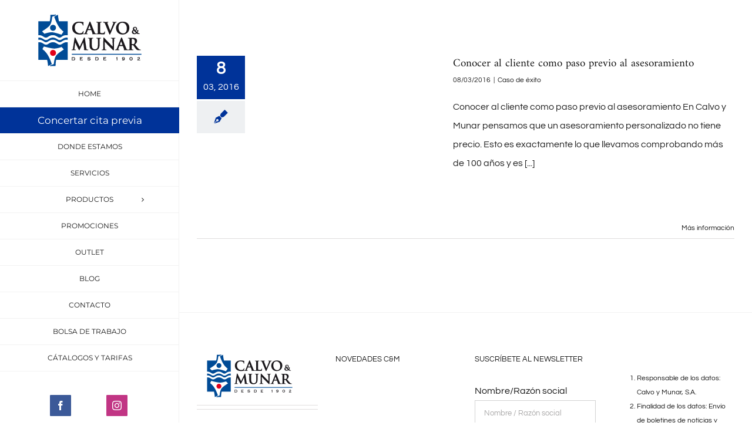

--- FILE ---
content_type: text/html; charset=UTF-8
request_url: https://www.calvoymunar.com/blog/category/caso-de-exito/
body_size: 12223
content:
<!DOCTYPE html>
<html class="avada-html-layout-wide avada-html-header-position-left avada-html-is-archive" dir="ltr" lang="es">
<head>
	<meta http-equiv="X-UA-Compatible" content="IE=edge" />
	<meta http-equiv="Content-Type" content="text/html; charset=utf-8"/>
	<meta name="viewport" content="width=device-width, initial-scale=1" />
	<title>Caso de éxito | Calvo&amp;Munar</title>
	<style>img:is([sizes="auto" i], [sizes^="auto," i]) { contain-intrinsic-size: 3000px 1500px }</style>
	
		<!-- All in One SEO 4.8.7 - aioseo.com -->
	<meta name="robots" content="noindex, max-image-preview:large" />
	<link rel="canonical" href="https://www.calvoymunar.com/blog/category/caso-de-exito/" />
	<meta name="generator" content="All in One SEO (AIOSEO) 4.8.7" />
		<script type="application/ld+json" class="aioseo-schema">
			{"@context":"https:\/\/schema.org","@graph":[{"@type":"BreadcrumbList","@id":"https:\/\/www.calvoymunar.com\/blog\/category\/caso-de-exito\/#breadcrumblist","itemListElement":[{"@type":"ListItem","@id":"https:\/\/www.calvoymunar.com#listItem","position":1,"name":"Inicio","item":"https:\/\/www.calvoymunar.com","nextItem":{"@type":"ListItem","@id":"https:\/\/www.calvoymunar.com\/blog\/category\/caso-de-exito\/#listItem","name":"Caso de \u00e9xito"}},{"@type":"ListItem","@id":"https:\/\/www.calvoymunar.com\/blog\/category\/caso-de-exito\/#listItem","position":2,"name":"Caso de \u00e9xito","previousItem":{"@type":"ListItem","@id":"https:\/\/www.calvoymunar.com#listItem","name":"Inicio"}}]},{"@type":"CollectionPage","@id":"https:\/\/www.calvoymunar.com\/blog\/category\/caso-de-exito\/#collectionpage","url":"https:\/\/www.calvoymunar.com\/blog\/category\/caso-de-exito\/","name":"Caso de \u00e9xito | Calvo&Munar","inLanguage":"es-ES","isPartOf":{"@id":"https:\/\/www.calvoymunar.com\/#website"},"breadcrumb":{"@id":"https:\/\/www.calvoymunar.com\/blog\/category\/caso-de-exito\/#breadcrumblist"}},{"@type":"Organization","@id":"https:\/\/www.calvoymunar.com\/#organization","name":"Calvo y Munar","description":"Especialista en decoraci\u00f3n de ba\u00f1os y cocinas","url":"https:\/\/www.calvoymunar.com\/","telephone":"+34914486300","logo":{"@type":"ImageObject","url":"https:\/\/www.calvoymunar.com\/wp-content\/uploads\/2017\/10\/logo2x_black1.png","@id":"https:\/\/www.calvoymunar.com\/blog\/category\/caso-de-exito\/#organizationLogo","width":352,"height":152,"caption":"Calvo y Munar"},"image":{"@id":"https:\/\/www.calvoymunar.com\/blog\/category\/caso-de-exito\/#organizationLogo"},"sameAs":["https:\/\/www.facebook.com\/Calvoymunar\/","https:\/\/www.instagram.com\/calvoymunar\/"]},{"@type":"WebSite","@id":"https:\/\/www.calvoymunar.com\/#website","url":"https:\/\/www.calvoymunar.com\/","name":"Calvo&Munar","description":"Especialista en decoraci\u00f3n de ba\u00f1os y cocinas","inLanguage":"es-ES","publisher":{"@id":"https:\/\/www.calvoymunar.com\/#organization"}}]}
		</script>
		<!-- All in One SEO -->

<link rel="alternate" type="application/rss+xml" title="Calvo&amp;Munar &raquo; Feed" href="https://www.calvoymunar.com/feed/" />
<link rel="alternate" type="application/rss+xml" title="Calvo&amp;Munar &raquo; Feed de los comentarios" href="https://www.calvoymunar.com/comments/feed/" />
					<link rel="shortcut icon" href="https://www.calvoymunar.com/wp-content/uploads/2017/11/16x16.png" type="image/x-icon" />
		
					<!-- Apple Touch Icon -->
			<link rel="apple-touch-icon" sizes="180x180" href="https://www.calvoymunar.com/wp-content/uploads/2017/11/114x114.png">
		
					<!-- Android Icon -->
			<link rel="icon" sizes="192x192" href="https://www.calvoymunar.com/wp-content/uploads/2017/11/57x57.png">
		
					<!-- MS Edge Icon -->
			<meta name="msapplication-TileImage" content="https://www.calvoymunar.com/wp-content/uploads/2017/11/72x72.png">
				<link rel="alternate" type="application/rss+xml" title="Calvo&amp;Munar &raquo; Categoría Caso de éxito del feed" href="https://www.calvoymunar.com/blog/category/caso-de-exito/feed/" />
<link rel='stylesheet' id='fusion-dynamic-css-css' href='https://www.calvoymunar.com/wp-content/uploads/fusion-styles/1635dd73b72c8b931746baa7014a0e8a.min.css?ver=3.13.3' type='text/css' media='all' />
<script type="text/javascript" src="https://www.calvoymunar.com/wp-includes/js/jquery/jquery.min.js?ver=3.7.1" id="jquery-core-js"></script>
<link rel="https://api.w.org/" href="https://www.calvoymunar.com/wp-json/" /><link rel="alternate" title="JSON" type="application/json" href="https://www.calvoymunar.com/wp-json/wp/v2/categories/46" /><link rel="EditURI" type="application/rsd+xml" title="RSD" href="https://www.calvoymunar.com/xmlrpc.php?rsd" />

<style type="text/css" id="css-fb-visibility">@media screen and (max-width: 640px){.fusion-no-small-visibility{display:none !important;}body .sm-text-align-center{text-align:center !important;}body .sm-text-align-left{text-align:left !important;}body .sm-text-align-right{text-align:right !important;}body .sm-flex-align-center{justify-content:center !important;}body .sm-flex-align-flex-start{justify-content:flex-start !important;}body .sm-flex-align-flex-end{justify-content:flex-end !important;}body .sm-mx-auto{margin-left:auto !important;margin-right:auto !important;}body .sm-ml-auto{margin-left:auto !important;}body .sm-mr-auto{margin-right:auto !important;}body .fusion-absolute-position-small{position:absolute;top:auto;width:100%;}.awb-sticky.awb-sticky-small{ position: sticky; top: var(--awb-sticky-offset,0); }}@media screen and (min-width: 641px) and (max-width: 1024px){.fusion-no-medium-visibility{display:none !important;}body .md-text-align-center{text-align:center !important;}body .md-text-align-left{text-align:left !important;}body .md-text-align-right{text-align:right !important;}body .md-flex-align-center{justify-content:center !important;}body .md-flex-align-flex-start{justify-content:flex-start !important;}body .md-flex-align-flex-end{justify-content:flex-end !important;}body .md-mx-auto{margin-left:auto !important;margin-right:auto !important;}body .md-ml-auto{margin-left:auto !important;}body .md-mr-auto{margin-right:auto !important;}body .fusion-absolute-position-medium{position:absolute;top:auto;width:100%;}.awb-sticky.awb-sticky-medium{ position: sticky; top: var(--awb-sticky-offset,0); }}@media screen and (min-width: 1025px){.fusion-no-large-visibility{display:none !important;}body .lg-text-align-center{text-align:center !important;}body .lg-text-align-left{text-align:left !important;}body .lg-text-align-right{text-align:right !important;}body .lg-flex-align-center{justify-content:center !important;}body .lg-flex-align-flex-start{justify-content:flex-start !important;}body .lg-flex-align-flex-end{justify-content:flex-end !important;}body .lg-mx-auto{margin-left:auto !important;margin-right:auto !important;}body .lg-ml-auto{margin-left:auto !important;}body .lg-mr-auto{margin-right:auto !important;}body .fusion-absolute-position-large{position:absolute;top:auto;width:100%;}.awb-sticky.awb-sticky-large{ position: sticky; top: var(--awb-sticky-offset,0); }}</style>		<script type="text/javascript">
			var doc = document.documentElement;
			doc.setAttribute( 'data-useragent', navigator.userAgent );
		</script>
		<style type="text/css" id="fusion-builder-page-css">#main { padding-top: 95px; padding-bottom: 60px; }</style>
	<link rel="stylesheet" href="https://pdcc.gdpr.es/pdcc.min.css">
<script charset="utf-8" src="https://pdcc.gdpr.es/pdcc.min.js"></script>
<script type="text/javascript">
PDCookieConsent.config({
"brand": {
"dev" : true,
"name": "RAPINFORMES",
"url" : "https://rapinformes.es",
"websiteOwner" : ""
},
"cookiePolicyLink": "https://www.calvoymunar.com/politica-de-cookies/",
"hideModalIn": ["https://www.calvoymunar.com/politica-de-cookies/"],
"styles": {
"primaryButton": {
"bgColor" : "#CCCCCC",
"txtColor": "#000000"
},
"secondaryButton": {
"bgColor" : "#CCCCCC",
"txtColor": "#000000"
}
}
});
</script>





<!-- Global site tag (gtag.js) - Google Analytics -->
<script async src="https://www.googletagmanager.com/gtag/js?id=UA-74952429-1"></script>
<script>
  window.dataLayer = window.dataLayer || [];
  function gtag(){dataLayer.push(arguments);}
  gtag('js', new Date());

  gtag('config', 'UA-74952429-1');
</script></head>

<body class="archive category category-caso-de-exito category-46 wp-theme-Avada fusion-image-hovers fusion-pagination-sizing fusion-button_type-flat fusion-button_span-no fusion-button_gradient-linear avada-image-rollover-circle-yes avada-image-rollover-yes avada-image-rollover-direction-center_horiz fusion-body ltr fusion-sticky-header no-tablet-sticky-header no-mobile-slidingbar no-desktop-totop no-mobile-totop fusion-disable-outline fusion-sub-menu-fade mobile-logo-pos-center layout-wide-mode avada-has-boxed-modal-shadow-none layout-scroll-offset-full avada-has-zero-margin-offset-top side-header side-header-left menu-text-align-center mobile-menu-design-modern fusion-show-pagination-text fusion-header-layout-v5 avada-responsive avada-footer-fx-none avada-menu-highlight-style-bar fusion-search-form-classic fusion-main-menu-search-dropdown fusion-avatar-square avada-dropdown-styles avada-blog-layout-grid avada-blog-archive-layout-medium alternate avada-header-shadow-no avada-menu-icon-position-left avada-has-megamenu-shadow avada-has-mainmenu-dropdown-divider avada-has-pagetitle-bg-full avada-has-breadcrumb-mobile-hidden avada-has-titlebar-hide avada-social-full-transparent avada-has-pagination-padding avada-flyout-menu-direction-fade avada-ec-views-v1" data-awb-post-id="2092">
		<a class="skip-link screen-reader-text" href="#content">Saltar al contenido</a>

	<div id="boxed-wrapper">
		
		<div id="wrapper" class="fusion-wrapper">
			<div id="home" style="position:relative;top:-1px;"></div>
							
																
<div id="side-header-sticky"></div>
<div id="side-header" class="clearfix fusion-mobile-menu-design-modern fusion-sticky-logo-1 fusion-mobile-logo-1 fusion-sticky-menu-">
	<div class="side-header-wrapper">
								<div class="side-header-content fusion-logo-center fusion-mobile-logo-1">
				<div class="fusion-logo" data-margin-top="24px" data-margin-bottom="24px" data-margin-left="0px" data-margin-right="0px">
			<a class="fusion-logo-link"  href="https://www.calvoymunar.com/" >

						<!-- standard logo -->
			<img src="https://www.calvoymunar.com/wp-content/uploads/2017/11/logo1x1.png" srcset="https://www.calvoymunar.com/wp-content/uploads/2017/11/logo1x1.png 1x" width="176" height="89" alt="Calvo&amp;Munar Logo" data-retina_logo_url="" class="fusion-standard-logo" />

			
					</a>
		</div>		</div>
		<div class="fusion-main-menu-container fusion-logo-menu-center">
			<nav class="fusion-main-menu" aria-label="Menú principal"><ul id="menu-hotel-main-menu" class="fusion-menu"><li  id="menu-item-26"  class="menu-item menu-item-type-post_type menu-item-object-page menu-item-home menu-item-26"  data-item-id="26"><a  title="home" href="https://www.calvoymunar.com/" class="fusion-bar-highlight"><span class="menu-text">HOME</span></a></li><li  id="menu-item-6042"  class="reserva menu-item menu-item-type-custom menu-item-object-custom menu-item-6042"  data-classes="reserva" data-item-id="6042"><a  title="Concertar cita previa" href="https://www.calvoymunar.com/cita-previa-centros/" class="fusion-bar-highlight"><span class="menu-text">Concertar cita previa</span></a></li><li  id="menu-item-3481"  class="menu-item menu-item-type-post_type menu-item-object-page menu-item-3481"  data-item-id="3481"><a  title="dónde estamos" href="https://www.calvoymunar.com/donde-estamos/" class="fusion-bar-highlight"><span class="menu-text">DONDE ESTAMOS</span></a></li><li  id="menu-item-3482"  class="menu-item menu-item-type-post_type menu-item-object-page menu-item-3482"  data-item-id="3482"><a  title="servicios" href="https://www.calvoymunar.com/servicios/" class="fusion-bar-highlight"><span class="menu-text">SERVICIOS</span></a></li><li  id="menu-item-3483"  class="menu-item menu-item-type-custom menu-item-object-custom menu-item-has-children menu-item-3483 fusion-dropdown-menu"  data-item-id="3483"><a  title="productos" class="fusion-bar-highlight"><span class="menu-text">PRODUCTOS</span> <span class="fusion-caret"><i class="fusion-dropdown-indicator" aria-hidden="true"></i></span></a><ul class="sub-menu"><li  id="menu-item-3965"  class="menu-item menu-item-type-post_type menu-item-object-page menu-item-3965 fusion-dropdown-submenu" ><a  title="baños" href="https://www.calvoymunar.com/banos/" class="fusion-bar-highlight"><span>BAÑOS</span></a></li><li  id="menu-item-3484"  class="menu-item menu-item-type-post_type menu-item-object-page menu-item-3484 fusion-dropdown-submenu" ><a  title="cerámica" href="https://www.calvoymunar.com/ceramica/" class="fusion-bar-highlight"><span>CERAMICA</span></a></li><li  id="menu-item-3836"  class="menu-item menu-item-type-post_type menu-item-object-page menu-item-3836 fusion-dropdown-submenu" ><a  title="cocinas" href="https://www.calvoymunar.com/cocinas/" class="fusion-bar-highlight"><span>COCINAS</span></a></li><li  id="menu-item-4282"  class="menu-item menu-item-type-post_type menu-item-object-page menu-item-4282 fusion-dropdown-submenu" ><a  title="fontanería" href="https://www.calvoymunar.com/fontaneria/" class="fusion-bar-highlight"><span>FONTANERIA</span></a></li><li  id="menu-item-4136"  class="menu-item menu-item-type-post_type menu-item-object-page menu-item-4136 fusion-dropdown-submenu" ><a  title="climatización" href="https://www.calvoymunar.com/climatizacion/" class="fusion-bar-highlight"><span>CLIMATIZACION</span></a></li><li  id="menu-item-4105"  class="menu-item menu-item-type-post_type menu-item-object-page menu-item-4105 fusion-dropdown-submenu" ><a  title="energías-renonvables" href="https://www.calvoymunar.com/energias-renovables/" class="fusion-bar-highlight"><span>ENERGIAS RENOVABLES</span></a></li></ul></li><li  id="menu-item-4433"  class="menu-item menu-item-type-post_type menu-item-object-page menu-item-4433"  data-item-id="4433"><a  title="promociones" href="https://www.calvoymunar.com/promociones/" class="fusion-bar-highlight"><span class="menu-text">PROMOCIONES</span></a></li><li  id="menu-item-4450"  class="menu-item menu-item-type-post_type menu-item-object-page menu-item-4450"  data-item-id="4450"><a  title="outlet" href="https://www.calvoymunar.com/outlet/" class="fusion-bar-highlight"><span class="menu-text">OUTLET</span></a></li><li  id="menu-item-21"  class="menu-item menu-item-type-post_type menu-item-object-page current_page_parent menu-item-21"  data-item-id="21"><a  title="blog" href="https://www.calvoymunar.com/blog/" class="fusion-bar-highlight"><span class="menu-text">BLOG</span></a></li><li  id="menu-item-3515"  class="menu-item menu-item-type-post_type menu-item-object-page menu-item-3515"  data-item-id="3515"><a  title="contacto" href="https://www.calvoymunar.com/contacto/" class="fusion-bar-highlight"><span class="menu-text">CONTACTO</span></a></li><li  id="menu-item-6706"  class="menu-item menu-item-type-post_type menu-item-object-page menu-item-6706"  data-item-id="6706"><a  href="https://www.calvoymunar.com/bolsa-de-trabajo/" class="fusion-bar-highlight"><span class="menu-text">BOLSA DE TRABAJO</span></a></li><li  id="menu-item-6560"  class="menu-item menu-item-type-post_type menu-item-object-page menu-item-6560"  data-item-id="6560"><a  href="https://www.calvoymunar.com/catalogos-y-tarifas/" class="fusion-bar-highlight"><span class="menu-text">CÁTALOGOS Y TARIFAS</span></a></li></ul></nav>	<div class="fusion-mobile-menu-icons">
							<a href="#" class="fusion-icon awb-icon-bars" aria-label="Alternar menú móvil" aria-expanded="false"></a>
		
		
		
			</div>

<nav class="fusion-mobile-nav-holder fusion-mobile-menu-text-align-left" aria-label="Main Menu Mobile"></nav>

		</div>

		
								
			<div class="side-header-content side-header-content-1-2">
									<div class="side-header-content-1 fusion-clearfix">
					<div class="fusion-social-links-header"><div class="fusion-social-networks boxed-icons"><div class="fusion-social-networks-wrapper"><a  class="fusion-social-network-icon fusion-tooltip fusion-facebook awb-icon-facebook" style="color:#ffffff;background-color:#3b5998;border-color:#3b5998;" data-placement="top" data-title="Facebook" data-toggle="tooltip" title="Facebook" href="https://www.facebook.com/Calvo-Munar-1550117425299048/timeline" target="_blank" rel="noreferrer"><span class="screen-reader-text">Facebook</span></a><a  class="fusion-social-network-icon fusion-tooltip fusion-instagram awb-icon-instagram" style="color:#ffffff;background-color:#c13584;border-color:#c13584;" data-placement="top" data-title="Instagram" data-toggle="tooltip" title="Instagram" href="https://www.instagram.com/calvoymunar/" target="_blank" rel="noopener noreferrer"><span class="screen-reader-text">Instagram</span></a></div></div></div>					</div>
													<div class="side-header-content-2 fusion-clearfix">
					<div class="fusion-contact-info"><span class="fusion-contact-info-phone-number"><a href="tel:914486300">Tel. 91 448 63 00</a></span></div>					</div>
							</div>
		
		
					</div>
	<style>
	.side-header-styling-wrapper > div {
		display: none !important;
	}

	.side-header-styling-wrapper .side-header-background-image,
	.side-header-styling-wrapper .side-header-background-color,
	.side-header-styling-wrapper .side-header-border {
		display: block !important;
	}
	</style>
	<div class="side-header-styling-wrapper" style="overflow:hidden;">
		<div class="side-header-background-image"></div>
		<div class="side-header-background-color"></div>
		<div class="side-header-border"></div>
	</div>
</div>

					
							<div id="sliders-container" class="fusion-slider-visibility">
					</div>
				
					
							
			
						<main id="main" class="clearfix ">
				<div class="fusion-row" style="">
<section id="content" class=" full-width" style="width: 100%;">
	
	<div id="posts-container" class="fusion-blog-archive fusion-blog-layout-medium-alternate-wrapper fusion-clearfix">
	<div class="fusion-posts-container fusion-blog-layout-medium-alternate fusion-blog-pagination fusion-blog-rollover " data-pages="1">
		
		
													<article id="post-2092" class="fusion-post-medium-alternate  post fusion-clearfix post-2092 type-post status-publish format-standard has-post-thumbnail hentry category-caso-de-exito tag-asesorar tag-bano tag-ceramica tag-cliente tag-decoracion-bano">
				
				
														<div class="fusion-date-and-formats">
						<div class="fusion-date-box">
	<span class="fusion-date">
		8	</span>
	<span class="fusion-month-year">
		03, 2016	</span>
</div>
<div class="fusion-format-box">
	<i class="awb-icon-pen" aria-hidden="true"></i>
</div>
					</div>
				
									
		<div class="fusion-flexslider flexslider fusion-flexslider-loading fusion-post-slideshow">
		<ul class="slides">
																		<li><div  class="fusion-image-wrapper fusion-image-size-fixed" aria-haspopup="true">
				<img width="320" height="202" src="https://www.calvoymunar.com/wp-content/uploads/2016/03/post_conocer_cliente-320x202.jpg" class="attachment-blog-medium size-blog-medium lazyload wp-post-image" alt="Allegra Roca" decoding="async" fetchpriority="high" srcset="data:image/svg+xml,%3Csvg%20xmlns%3D%27http%3A%2F%2Fwww.w3.org%2F2000%2Fsvg%27%20width%3D%27750%27%20height%3D%27650%27%20viewBox%3D%270%200%20750%20650%27%3E%3Crect%20width%3D%27750%27%20height%3D%27650%27%20fill-opacity%3D%220%22%2F%3E%3C%2Fsvg%3E" data-orig-src="https://www.calvoymunar.com/wp-content/uploads/2016/03/post_conocer_cliente-320x202.jpg" data-srcset="https://www.calvoymunar.com/wp-content/uploads/2016/03/post_conocer_cliente-320x202.jpg 320w, https://www.calvoymunar.com/wp-content/uploads/2016/03/post_conocer_cliente-700x441.jpg 700w" data-sizes="auto" /><div class="fusion-rollover">
	<div class="fusion-rollover-content">

										
														
								
								
																		<a class="fusion-rollover-gallery" href="https://www.calvoymunar.com/wp-content/uploads/2016/03/post_conocer_cliente.jpg" data-options="" data-id="2092" data-rel="iLightbox[gallery]" data-title="Allegra Roca" data-caption="">
						Galería					</a>
														
		
								
								
		
						<a class="fusion-link-wrapper" href="https://www.calvoymunar.com/blog/conocer-al-cliente-como-paso-previo-al-asesoramiento/" aria-label="Conocer al cliente como paso previo al asesoramiento"></a>
	</div>
</div>
</div>
</li>
																																																																														</ul>
	</div>
				
				
				
				<div class="fusion-post-content post-content">
					<h2 class="entry-title fusion-post-title"><a href="https://www.calvoymunar.com/blog/conocer-al-cliente-como-paso-previo-al-asesoramiento/">Conocer al cliente como paso previo al asesoramiento</a></h2>
																						<p class="fusion-single-line-meta"><span class="vcard rich-snippet-hidden"><span class="fn"><a href="https://www.calvoymunar.com/blog/author/cym/" title="Entradas de C&#038;M" rel="author">C&#38;M</a></span></span><span class="updated rich-snippet-hidden">2017-12-12T18:03:39+01:00</span><span>08/03/2016</span><span class="fusion-inline-sep">|</span><a href="https://www.calvoymunar.com/blog/category/caso-de-exito/" rel="category tag">Caso de éxito</a><span class="fusion-inline-sep">|</span></p>					
					<div class="fusion-post-content-container">
						<p></p><p>     Conocer al cliente como paso previo al asesoramiento   En Calvo y Munar pensamos que un asesoramiento personalizado no tiene precio. Esto es exactamente lo que llevamos comprobando más de 100 años y es <a href="https://www.calvoymunar.com/blog/conocer-al-cliente-como-paso-previo-al-asesoramiento/"> [...]</a></p>					</div>
				</div>

									<div class="fusion-clearfix"></div>
				
																			<div class="fusion-meta-info">
														
																														<div class="fusion-alignright">
									<a href="https://www.calvoymunar.com/blog/conocer-al-cliente-como-paso-previo-al-asesoramiento/" class="fusion-read-more" aria-label="More on Conocer al cliente como paso previo al asesoramiento">
										Más información									</a>
								</div>
													</div>
									
				
							</article>

			
		
		
	</div>

			</div>
</section>
						
					</div>  <!-- fusion-row -->
				</main>  <!-- #main -->
				
				
								
					
		<div class="fusion-footer">
					
	<footer class="fusion-footer-widget-area fusion-widget-area">
		<div class="fusion-row">
			<div class="fusion-columns fusion-columns-4 fusion-widget-area">
				
																									<div class="fusion-column col-lg-3 col-md-3 col-sm-3">
							<section id="text-2" class="fusion-footer-widget-column widget widget_text">			<div class="textwidget"><a href="#"><img src="https://www.calvoymunar.com/wp-content/uploads/2017/10/logo2x_black1.png" alt="logo_calvoymunar" width="176" height="76" class="alignnone size-full wp-image-12908"></a>
<div class="fusion-sep-clear"></div><div class="fusion-separator fusion-full-width-sep" style="margin-left: auto;margin-right: auto;margin-top:10px;margin-bottom:10px;width:100%;"><div class="fusion-separator-border sep-double" style="--awb-height:20px;--awb-amount:20px;border-color:#e0dede;border-top-width:1px;border-bottom-width:1px;"></div></div><div class="fusion-sep-clear"></div></div>
		<div style="clear:both;"></div></section><section id="contact_info-widget-3" class="fusion-footer-widget-column widget contact_info" style="border-style: solid;border-color:transparent;border-width:0px;">
		<div class="contact-info-container">
							<p class="address">Calle de Juan de Austria, 3  28010 Madrid</p>
			
							<p class="phone">Teléfono: <a href="tel:&lt;a href=&quot;tel:914486300&quot;&gt;91 448 63 00&lt;/a&gt;"><a href="tel:914486300">91 448 63 00</a></a></p>
			
			
			
			
							<p class="web">Web: <a href="https://www.calvoymunar.com">www.calvoymunar.com</a></p>
					</div>
		<div style="clear:both;"></div></section>																					</div>
																										<div class="fusion-column col-lg-3 col-md-3 col-sm-3">
							<section id="recent_works-widget-4" class="fusion-footer-widget-column widget recent_works"><h4 class="widget-title">Novedades C&#038;M</h4>
		<div class="recent-works-items clearfix">
			
																																															
						<a href="https://www.calvoymunar.com/blog/portfolio-items/romance-keraben/" target="_self" rel="" title="Romance Keraben">
							<img width="66" height="66" src="https://www.calvoymunar.com/wp-content/uploads/2023/09/romance_keraben-66x66.jpg" class="attachment-recent-works-thumbnail size-recent-works-thumbnail lazyload wp-post-image" alt="Romance Keraben" decoding="async" srcset="data:image/svg+xml,%3Csvg%20xmlns%3D%27http%3A%2F%2Fwww.w3.org%2F2000%2Fsvg%27%20width%3D%271200%27%20height%3D%27750%27%20viewBox%3D%270%200%201200%20750%27%3E%3Crect%20width%3D%271200%27%20height%3D%27750%27%20fill-opacity%3D%220%22%2F%3E%3C%2Fsvg%3E" data-orig-src="https://www.calvoymunar.com/wp-content/uploads/2023/09/romance_keraben-66x66.jpg" data-srcset="https://www.calvoymunar.com/wp-content/uploads/2023/09/romance_keraben-66x66.jpg 66w, https://www.calvoymunar.com/wp-content/uploads/2023/09/romance_keraben-150x150.jpg 150w" data-sizes="auto" />						</a>
																																																	
						<a href="https://www.calvoymunar.com/blog/portfolio-items/marble-platinum-roca/" target="_self" rel="" title="Marble Platinum Roca">
							<img width="66" height="66" src="https://www.calvoymunar.com/wp-content/uploads/2023/09/marble_platinum_roca-66x66.jpg" class="attachment-recent-works-thumbnail size-recent-works-thumbnail lazyload wp-post-image" alt="Marble Platinum Roca" decoding="async" srcset="data:image/svg+xml,%3Csvg%20xmlns%3D%27http%3A%2F%2Fwww.w3.org%2F2000%2Fsvg%27%20width%3D%271200%27%20height%3D%27750%27%20viewBox%3D%270%200%201200%20750%27%3E%3Crect%20width%3D%271200%27%20height%3D%27750%27%20fill-opacity%3D%220%22%2F%3E%3C%2Fsvg%3E" data-orig-src="https://www.calvoymunar.com/wp-content/uploads/2023/09/marble_platinum_roca-66x66.jpg" data-srcset="https://www.calvoymunar.com/wp-content/uploads/2023/09/marble_platinum_roca-66x66.jpg 66w, https://www.calvoymunar.com/wp-content/uploads/2023/09/marble_platinum_roca-150x150.jpg 150w" data-sizes="auto" />						</a>
																																																	
						<a href="https://www.calvoymunar.com/blog/portfolio-items/verse-keraben/" target="_self" rel="" title="Verse Keraben">
							<img width="66" height="66" src="https://www.calvoymunar.com/wp-content/uploads/2023/09/verse_keraben-66x66.jpg" class="attachment-recent-works-thumbnail size-recent-works-thumbnail lazyload wp-post-image" alt="Verse Keraben" decoding="async" srcset="data:image/svg+xml,%3Csvg%20xmlns%3D%27http%3A%2F%2Fwww.w3.org%2F2000%2Fsvg%27%20width%3D%271200%27%20height%3D%27750%27%20viewBox%3D%270%200%201200%20750%27%3E%3Crect%20width%3D%271200%27%20height%3D%27750%27%20fill-opacity%3D%220%22%2F%3E%3C%2Fsvg%3E" data-orig-src="https://www.calvoymunar.com/wp-content/uploads/2023/09/verse_keraben-66x66.jpg" data-srcset="https://www.calvoymunar.com/wp-content/uploads/2023/09/verse_keraben-66x66.jpg 66w, https://www.calvoymunar.com/wp-content/uploads/2023/09/verse_keraben-150x150.jpg 150w" data-sizes="auto" />						</a>
																																																	
						<a href="https://www.calvoymunar.com/blog/portfolio-items/vesta-roca/" target="_self" rel="" title="Vesta Roca">
							<img width="66" height="66" src="https://www.calvoymunar.com/wp-content/uploads/2023/09/vesta_roca-66x66.jpg" class="attachment-recent-works-thumbnail size-recent-works-thumbnail lazyload wp-post-image" alt="Vesta Roca" decoding="async" srcset="data:image/svg+xml,%3Csvg%20xmlns%3D%27http%3A%2F%2Fwww.w3.org%2F2000%2Fsvg%27%20width%3D%271200%27%20height%3D%27750%27%20viewBox%3D%270%200%201200%20750%27%3E%3Crect%20width%3D%271200%27%20height%3D%27750%27%20fill-opacity%3D%220%22%2F%3E%3C%2Fsvg%3E" data-orig-src="https://www.calvoymunar.com/wp-content/uploads/2023/09/vesta_roca-66x66.jpg" data-srcset="https://www.calvoymunar.com/wp-content/uploads/2023/09/vesta_roca-66x66.jpg 66w, https://www.calvoymunar.com/wp-content/uploads/2023/09/vesta_roca-150x150.jpg 150w" data-sizes="auto" />						</a>
																																																	
						<a href="https://www.calvoymunar.com/blog/portfolio-items/nordby-undefasa/" target="_self" rel="" title="Nordby Undefasa">
							<img width="66" height="66" src="https://www.calvoymunar.com/wp-content/uploads/2023/09/nordby_undefasa-66x66.jpg" class="attachment-recent-works-thumbnail size-recent-works-thumbnail lazyload wp-post-image" alt="Nordby Undefasa" decoding="async" srcset="data:image/svg+xml,%3Csvg%20xmlns%3D%27http%3A%2F%2Fwww.w3.org%2F2000%2Fsvg%27%20width%3D%271200%27%20height%3D%27750%27%20viewBox%3D%270%200%201200%20750%27%3E%3Crect%20width%3D%271200%27%20height%3D%27750%27%20fill-opacity%3D%220%22%2F%3E%3C%2Fsvg%3E" data-orig-src="https://www.calvoymunar.com/wp-content/uploads/2023/09/nordby_undefasa-66x66.jpg" data-srcset="https://www.calvoymunar.com/wp-content/uploads/2023/09/nordby_undefasa-66x66.jpg 66w, https://www.calvoymunar.com/wp-content/uploads/2023/09/nordby_undefasa-150x150.jpg 150w" data-sizes="auto" />						</a>
																																																	
						<a href="https://www.calvoymunar.com/blog/portfolio-items/nature-keraben/" target="_self" rel="" title="Nature Keraben">
							<img width="66" height="66" src="https://www.calvoymunar.com/wp-content/uploads/2023/09/nature_keraben-66x66.jpg" class="attachment-recent-works-thumbnail size-recent-works-thumbnail lazyload wp-post-image" alt="Nature Keraben" decoding="async" srcset="data:image/svg+xml,%3Csvg%20xmlns%3D%27http%3A%2F%2Fwww.w3.org%2F2000%2Fsvg%27%20width%3D%271200%27%20height%3D%27750%27%20viewBox%3D%270%200%201200%20750%27%3E%3Crect%20width%3D%271200%27%20height%3D%27750%27%20fill-opacity%3D%220%22%2F%3E%3C%2Fsvg%3E" data-orig-src="https://www.calvoymunar.com/wp-content/uploads/2023/09/nature_keraben-66x66.jpg" data-srcset="https://www.calvoymunar.com/wp-content/uploads/2023/09/nature_keraben-66x66.jpg 66w, https://www.calvoymunar.com/wp-content/uploads/2023/09/nature_keraben-150x150.jpg 150w" data-sizes="auto" />						</a>
																																																	
						<a href="https://www.calvoymunar.com/blog/portfolio-items/st-tropez-roca/" target="_self" rel="" title="St Tropez Roca">
							<img width="66" height="66" src="https://www.calvoymunar.com/wp-content/uploads/2023/09/st_tropez_roca-66x66.jpg" class="attachment-recent-works-thumbnail size-recent-works-thumbnail lazyload wp-post-image" alt="St Tropez Roca" decoding="async" srcset="data:image/svg+xml,%3Csvg%20xmlns%3D%27http%3A%2F%2Fwww.w3.org%2F2000%2Fsvg%27%20width%3D%271200%27%20height%3D%27750%27%20viewBox%3D%270%200%201200%20750%27%3E%3Crect%20width%3D%271200%27%20height%3D%27750%27%20fill-opacity%3D%220%22%2F%3E%3C%2Fsvg%3E" data-orig-src="https://www.calvoymunar.com/wp-content/uploads/2023/09/st_tropez_roca-66x66.jpg" data-srcset="https://www.calvoymunar.com/wp-content/uploads/2023/09/st_tropez_roca-66x66.jpg 66w, https://www.calvoymunar.com/wp-content/uploads/2023/09/st_tropez_roca-150x150.jpg 150w" data-sizes="auto" />						</a>
																																																	
						<a href="https://www.calvoymunar.com/blog/portfolio-items/underground-keraben/" target="_self" rel="" title="Underground Keraben">
							<img width="66" height="66" src="https://www.calvoymunar.com/wp-content/uploads/2023/09/underground_keraben-66x66.jpg" class="attachment-recent-works-thumbnail size-recent-works-thumbnail lazyload wp-post-image" alt="Underground Keraben" decoding="async" srcset="data:image/svg+xml,%3Csvg%20xmlns%3D%27http%3A%2F%2Fwww.w3.org%2F2000%2Fsvg%27%20width%3D%271200%27%20height%3D%27750%27%20viewBox%3D%270%200%201200%20750%27%3E%3Crect%20width%3D%271200%27%20height%3D%27750%27%20fill-opacity%3D%220%22%2F%3E%3C%2Fsvg%3E" data-orig-src="https://www.calvoymunar.com/wp-content/uploads/2023/09/underground_keraben-66x66.jpg" data-srcset="https://www.calvoymunar.com/wp-content/uploads/2023/09/underground_keraben-66x66.jpg 66w, https://www.calvoymunar.com/wp-content/uploads/2023/09/underground_keraben-150x150.jpg 150w" data-sizes="auto" />						</a>
																																																	
						<a href="https://www.calvoymunar.com/blog/portfolio-items/naples-prissmacer/" target="_self" rel="" title="Naples Prissmacer">
							<img width="66" height="66" src="https://www.calvoymunar.com/wp-content/uploads/2023/09/naples_prissmacer-66x66.jpg" class="attachment-recent-works-thumbnail size-recent-works-thumbnail lazyload wp-post-image" alt="Naples Prissmacer" decoding="async" srcset="data:image/svg+xml,%3Csvg%20xmlns%3D%27http%3A%2F%2Fwww.w3.org%2F2000%2Fsvg%27%20width%3D%271200%27%20height%3D%27750%27%20viewBox%3D%270%200%201200%20750%27%3E%3Crect%20width%3D%271200%27%20height%3D%27750%27%20fill-opacity%3D%220%22%2F%3E%3C%2Fsvg%3E" data-orig-src="https://www.calvoymunar.com/wp-content/uploads/2023/09/naples_prissmacer-66x66.jpg" data-srcset="https://www.calvoymunar.com/wp-content/uploads/2023/09/naples_prissmacer-66x66.jpg 66w, https://www.calvoymunar.com/wp-content/uploads/2023/09/naples_prissmacer-150x150.jpg 150w" data-sizes="auto" />						</a>
																																																	
						<a href="https://www.calvoymunar.com/blog/portfolio-items/lookback-land/" target="_self" rel="" title="Lookback Land">
							<img width="66" height="66" src="https://www.calvoymunar.com/wp-content/uploads/2023/09/lookBack_land-66x66.jpg" class="attachment-recent-works-thumbnail size-recent-works-thumbnail lazyload wp-post-image" alt="Lookback Land" decoding="async" srcset="data:image/svg+xml,%3Csvg%20xmlns%3D%27http%3A%2F%2Fwww.w3.org%2F2000%2Fsvg%27%20width%3D%271200%27%20height%3D%27750%27%20viewBox%3D%270%200%201200%20750%27%3E%3Crect%20width%3D%271200%27%20height%3D%27750%27%20fill-opacity%3D%220%22%2F%3E%3C%2Fsvg%3E" data-orig-src="https://www.calvoymunar.com/wp-content/uploads/2023/09/lookBack_land-66x66.jpg" data-srcset="https://www.calvoymunar.com/wp-content/uploads/2023/09/lookBack_land-66x66.jpg 66w, https://www.calvoymunar.com/wp-content/uploads/2023/09/lookBack_land-150x150.jpg 150w" data-sizes="auto" />						</a>
																																																	
						<a href="https://www.calvoymunar.com/blog/portfolio-items/limestone-roca/" target="_self" rel="" title="Limestone Roca">
							<img width="66" height="66" src="https://www.calvoymunar.com/wp-content/uploads/2023/09/limestone_roca-66x66.jpg" class="attachment-recent-works-thumbnail size-recent-works-thumbnail lazyload wp-post-image" alt="Limestone Roca" decoding="async" srcset="data:image/svg+xml,%3Csvg%20xmlns%3D%27http%3A%2F%2Fwww.w3.org%2F2000%2Fsvg%27%20width%3D%271200%27%20height%3D%27750%27%20viewBox%3D%270%200%201200%20750%27%3E%3Crect%20width%3D%271200%27%20height%3D%27750%27%20fill-opacity%3D%220%22%2F%3E%3C%2Fsvg%3E" data-orig-src="https://www.calvoymunar.com/wp-content/uploads/2023/09/limestone_roca-66x66.jpg" data-srcset="https://www.calvoymunar.com/wp-content/uploads/2023/09/limestone_roca-66x66.jpg 66w, https://www.calvoymunar.com/wp-content/uploads/2023/09/limestone_roca-150x150.jpg 150w" data-sizes="auto" />						</a>
																																																	
						<a href="https://www.calvoymunar.com/blog/portfolio-items/hidraulicwood-keraben/" target="_self" rel="" title="Hidraulicwood Keraben">
							<img width="66" height="66" src="https://www.calvoymunar.com/wp-content/uploads/2023/09/hidraulicwood_keraben-66x66.jpg" class="attachment-recent-works-thumbnail size-recent-works-thumbnail lazyload wp-post-image" alt="Hidraulicwood Keraben" decoding="async" srcset="data:image/svg+xml,%3Csvg%20xmlns%3D%27http%3A%2F%2Fwww.w3.org%2F2000%2Fsvg%27%20width%3D%271200%27%20height%3D%27750%27%20viewBox%3D%270%200%201200%20750%27%3E%3Crect%20width%3D%271200%27%20height%3D%27750%27%20fill-opacity%3D%220%22%2F%3E%3C%2Fsvg%3E" data-orig-src="https://www.calvoymunar.com/wp-content/uploads/2023/09/hidraulicwood_keraben-66x66.jpg" data-srcset="https://www.calvoymunar.com/wp-content/uploads/2023/09/hidraulicwood_keraben-66x66.jpg 66w, https://www.calvoymunar.com/wp-content/uploads/2023/09/hidraulicwood_keraben-150x150.jpg 150w" data-sizes="auto" />						</a>
																	</div>
		<div style="clear:both;"></div></section>																					</div>
																										<div class="fusion-column col-lg-3 col-md-3 col-sm-3">
							<section id="text-4" class="fusion-footer-widget-column widget widget_text"><h4 class="widget-title">Suscríbete al newsletter</h4>			<div class="textwidget">
<div class="wpcf7 no-js" id="wpcf7-f1632-o1" lang="es-ES" dir="ltr">
<div class="screen-reader-response"><p role="status" aria-live="polite" aria-atomic="true"></p> <ul></ul></div>
<form action="/blog/category/caso-de-exito/#wpcf7-f1632-o1" method="post" class="wpcf7-form init" aria-label="Formulario de contacto" novalidate="novalidate" data-status="init">
<div style="display: none;">
<input type="hidden" name="_wpcf7" value="1632" />
<input type="hidden" name="_wpcf7_version" value="5.9.8" />
<input type="hidden" name="_wpcf7_locale" value="es_ES" />
<input type="hidden" name="_wpcf7_unit_tag" value="wpcf7-f1632-o1" />
<input type="hidden" name="_wpcf7_container_post" value="0" />
<input type="hidden" name="_wpcf7_posted_data_hash" value="" />
</div>
<p><label>Nombre/Razón social <span class="wpcf7-form-control-wrap" data-name="your-name"><input size="40" maxlength="400" class="wpcf7-form-control wpcf7-text wpcf7-validates-as-required" aria-required="true" aria-invalid="false" placeholder="Nombre / Razón social" value="" type="text" name="your-name" /></span> </label>
</p>
<p><label>Correo electrónico<span class="wpcf7-form-control-wrap" data-name="your-email"><input size="40" maxlength="400" class="wpcf7-form-control wpcf7-email wpcf7-validates-as-required wpcf7-text wpcf7-validates-as-email" aria-required="true" aria-invalid="false" placeholder="email" value="" type="email" name="your-email" /></span> </label>
</p>
<p><label aria-label="actividad">Actividad<span class="wpcf7-form-control-wrap" data-name="menu-actividad"><select class="wpcf7-form-control wpcf7-select wpcf7-validates-as-required" aria-required="true" aria-invalid="false" name="menu-actividad"><option value="">&#8212;Por favor, elige una opción&#8212;</option><option value="Arquitectura">Arquitectura</option><option value="Decoración/Interiorismo">Decoración/Interiorismo</option><option value="Comercio Fontanería/Calefacción">Comercio Fontanería/Calefacción</option><option value="Instalaciones">Instalaciones</option><option value="Reformas">Reformas</option><option value="Constructoras/Promotoras">Constructoras/Promotoras</option><option value="Particular">Particular</option></select></span></label>
</p>
<p style="font-size: 12px;><label aria-label="aceptacion"><span class="wpcf7-form-control-wrap" data-name="aceptacion"><span class="wpcf7-form-control wpcf7-acceptance"><span class="wpcf7-list-item"><input type="checkbox" name="aceptacion" value="1" aria-invalid="false" /></span></span></span> Acepto la <a rel="nofollow" href=" https://www.calvoymunar.com/politica-de-privacidad/" class="contacto" target="_self">Política de privacidad</a></label>
</p>
<p><input class="wpcf7-form-control wpcf7-submit has-spinner" type="submit" value="Enviar" />
</p><p style="display: none !important;" class="akismet-fields-container" data-prefix="_wpcf7_ak_"><label>&#916;<textarea name="_wpcf7_ak_hp_textarea" cols="45" rows="8" maxlength="100"></textarea></label><input type="hidden" id="ak_js_1" name="_wpcf7_ak_js" value="227"/><script>document.getElementById( "ak_js_1" ).setAttribute( "value", ( new Date() ).getTime() );</script></p><div class="fusion-alert alert custom alert-custom fusion-alert-center wpcf7-response-output fusion-alert-capitalize awb-alert-native-link-color alert-dismissable awb-alert-close-boxed" style="--awb-border-top-left-radius:0px;--awb-border-top-right-radius:0px;--awb-border-bottom-left-radius:0px;--awb-border-bottom-right-radius:0px;" role="alert"><div class="fusion-alert-content-wrapper"><span class="fusion-alert-content"></span></div><button type="button" class="close toggle-alert" data-dismiss="alert" aria-label="Close">&times;</button></div>
</form>
</div>
</div>
		<div style="clear:both;"></div></section>																					</div>
																										<div class="fusion-column fusion-column-last col-lg-3 col-md-3 col-sm-3">
							<section id="text-3" class="fusion-footer-widget-column widget widget_text" style="border-style: solid;border-color:transparent;border-width:0px;">			<div class="textwidget"><p style="font-size: 12px; margin-top: 30px;"><label> <ol style="font-size: 12px;"><li>Responsable de los datos: Calvo y Munar, S.A.</li> <li>Finalidad de los datos: Envío de boletines de noticias y ofertas.</li><li>Legitimación: Tu consentimiento expreso.</li> <li>Almacenamiento de los datos: Base de datos alojada en Calvo y Munar, S.A.</li> <li>Derechos: <a href="https://www.calvoymunar.com/politica-de-privacidad/" class="contacto" target="_self">Acceso, rectificación, portabilidad, supresión, limitación u oposición al tratamiento.</a>.</li></ol></label></p></div>
		<div style="clear:both;"></div></section>																					</div>
																											
				<div class="fusion-clearfix"></div>
			</div> <!-- fusion-columns -->
		</div> <!-- fusion-row -->
	</footer> <!-- fusion-footer-widget-area -->

	
	<footer id="footer" class="fusion-footer-copyright-area">
		<div class="fusion-row">
			<div class="fusion-copyright-content">

				<div class="fusion-copyright-notice">
		<div>
		© Copyright 2017 - <script>document.write(new Date().getFullYear());</script>   |   <a href='https://www.calvoymunar.com/aviso-legal/' target='_self'>Aviso Legal</a>   |   <a href='https://www.calvoymunar.com/politica-de-privacidad/' target='_self'>Política de Privacidad</a>   |   <a href='https://www.calvoymunar.com/politica-de-cookies/' target='_self'>Política de Cookies</a>   |   <a href="#" class="pdcc-open-modal">Panel Cookies</a>	</div>
</div>
<div class="fusion-social-links-footer">
	<div class="fusion-social-networks boxed-icons"><div class="fusion-social-networks-wrapper"><a  class="fusion-social-network-icon fusion-tooltip fusion-facebook awb-icon-facebook" style data-placement="top" data-title="Facebook" data-toggle="tooltip" title="Facebook" href="https://www.facebook.com/Calvo-Munar-1550117425299048/timeline" target="_blank" rel="noreferrer"><span class="screen-reader-text">Facebook</span></a><a  class="fusion-social-network-icon fusion-tooltip fusion-instagram awb-icon-instagram" style data-placement="top" data-title="Instagram" data-toggle="tooltip" title="Instagram" href="https://www.instagram.com/calvoymunar/" target="_blank" rel="noopener noreferrer"><span class="screen-reader-text">Instagram</span></a></div></div></div>

			</div> <!-- fusion-fusion-copyright-content -->
		</div> <!-- fusion-row -->
	</footer> <!-- #footer -->
		</div> <!-- fusion-footer -->

		
																</div> <!-- wrapper -->
		</div> <!-- #boxed-wrapper -->
				<a class="fusion-one-page-text-link fusion-page-load-link" tabindex="-1" href="#" aria-hidden="true">Page load link</a>

		<div class="avada-footer-scripts">
			<script type="speculationrules">
{"prefetch":[{"source":"document","where":{"and":[{"href_matches":"\/*"},{"not":{"href_matches":["\/wp-*.php","\/wp-admin\/*","\/wp-content\/uploads\/*","\/wp-content\/*","\/wp-content\/plugins\/*","\/wp-content\/themes\/Avada\/*","\/*\\?(.+)"]}},{"not":{"selector_matches":"a[rel~=\"nofollow\"]"}},{"not":{"selector_matches":".no-prefetch, .no-prefetch a"}}]},"eagerness":"conservative"}]}
</script>
<style id='global-styles-inline-css' type='text/css'>
:root{--wp--preset--aspect-ratio--square: 1;--wp--preset--aspect-ratio--4-3: 4/3;--wp--preset--aspect-ratio--3-4: 3/4;--wp--preset--aspect-ratio--3-2: 3/2;--wp--preset--aspect-ratio--2-3: 2/3;--wp--preset--aspect-ratio--16-9: 16/9;--wp--preset--aspect-ratio--9-16: 9/16;--wp--preset--color--black: #000000;--wp--preset--color--cyan-bluish-gray: #abb8c3;--wp--preset--color--white: #ffffff;--wp--preset--color--pale-pink: #f78da7;--wp--preset--color--vivid-red: #cf2e2e;--wp--preset--color--luminous-vivid-orange: #ff6900;--wp--preset--color--luminous-vivid-amber: #fcb900;--wp--preset--color--light-green-cyan: #7bdcb5;--wp--preset--color--vivid-green-cyan: #00d084;--wp--preset--color--pale-cyan-blue: #8ed1fc;--wp--preset--color--vivid-cyan-blue: #0693e3;--wp--preset--color--vivid-purple: #9b51e0;--wp--preset--color--awb-color-1: rgba(255,255,255,1);--wp--preset--color--awb-color-2: rgba(224,222,222,1);--wp--preset--color--awb-color-3: rgba(210,210,210,1);--wp--preset--color--awb-color-4: rgba(203,170,92,1);--wp--preset--color--awb-color-5: rgba(116,116,116,1);--wp--preset--color--awb-color-6: rgba(51,51,51,1);--wp--preset--color--awb-color-7: rgba(0,51,153,1);--wp--preset--color--awb-color-8: rgba(23,23,23,1);--wp--preset--color--awb-color-custom-10: rgba(246,246,246,1);--wp--preset--color--awb-color-custom-11: rgba(153,153,153,1);--wp--preset--color--awb-color-custom-12: rgba(242,242,242,1);--wp--preset--color--awb-color-custom-13: rgba(160,206,78,1);--wp--preset--color--awb-color-custom-14: rgba(29,41,57,1);--wp--preset--color--awb-color-custom-15: rgba(235,234,234,1);--wp--preset--color--awb-color-custom-16: rgba(34,34,34,1);--wp--preset--color--awb-color-custom-17: rgba(203,170,92,0.8);--wp--preset--gradient--vivid-cyan-blue-to-vivid-purple: linear-gradient(135deg,rgba(6,147,227,1) 0%,rgb(155,81,224) 100%);--wp--preset--gradient--light-green-cyan-to-vivid-green-cyan: linear-gradient(135deg,rgb(122,220,180) 0%,rgb(0,208,130) 100%);--wp--preset--gradient--luminous-vivid-amber-to-luminous-vivid-orange: linear-gradient(135deg,rgba(252,185,0,1) 0%,rgba(255,105,0,1) 100%);--wp--preset--gradient--luminous-vivid-orange-to-vivid-red: linear-gradient(135deg,rgba(255,105,0,1) 0%,rgb(207,46,46) 100%);--wp--preset--gradient--very-light-gray-to-cyan-bluish-gray: linear-gradient(135deg,rgb(238,238,238) 0%,rgb(169,184,195) 100%);--wp--preset--gradient--cool-to-warm-spectrum: linear-gradient(135deg,rgb(74,234,220) 0%,rgb(151,120,209) 20%,rgb(207,42,186) 40%,rgb(238,44,130) 60%,rgb(251,105,98) 80%,rgb(254,248,76) 100%);--wp--preset--gradient--blush-light-purple: linear-gradient(135deg,rgb(255,206,236) 0%,rgb(152,150,240) 100%);--wp--preset--gradient--blush-bordeaux: linear-gradient(135deg,rgb(254,205,165) 0%,rgb(254,45,45) 50%,rgb(107,0,62) 100%);--wp--preset--gradient--luminous-dusk: linear-gradient(135deg,rgb(255,203,112) 0%,rgb(199,81,192) 50%,rgb(65,88,208) 100%);--wp--preset--gradient--pale-ocean: linear-gradient(135deg,rgb(255,245,203) 0%,rgb(182,227,212) 50%,rgb(51,167,181) 100%);--wp--preset--gradient--electric-grass: linear-gradient(135deg,rgb(202,248,128) 0%,rgb(113,206,126) 100%);--wp--preset--gradient--midnight: linear-gradient(135deg,rgb(2,3,129) 0%,rgb(40,116,252) 100%);--wp--preset--font-size--small: 12px;--wp--preset--font-size--medium: 20px;--wp--preset--font-size--large: 24px;--wp--preset--font-size--x-large: 42px;--wp--preset--font-size--normal: 16px;--wp--preset--font-size--xlarge: 32px;--wp--preset--font-size--huge: 48px;--wp--preset--spacing--20: 0.44rem;--wp--preset--spacing--30: 0.67rem;--wp--preset--spacing--40: 1rem;--wp--preset--spacing--50: 1.5rem;--wp--preset--spacing--60: 2.25rem;--wp--preset--spacing--70: 3.38rem;--wp--preset--spacing--80: 5.06rem;--wp--preset--shadow--natural: 6px 6px 9px rgba(0, 0, 0, 0.2);--wp--preset--shadow--deep: 12px 12px 50px rgba(0, 0, 0, 0.4);--wp--preset--shadow--sharp: 6px 6px 0px rgba(0, 0, 0, 0.2);--wp--preset--shadow--outlined: 6px 6px 0px -3px rgba(255, 255, 255, 1), 6px 6px rgba(0, 0, 0, 1);--wp--preset--shadow--crisp: 6px 6px 0px rgba(0, 0, 0, 1);}:where(.is-layout-flex){gap: 0.5em;}:where(.is-layout-grid){gap: 0.5em;}body .is-layout-flex{display: flex;}.is-layout-flex{flex-wrap: wrap;align-items: center;}.is-layout-flex > :is(*, div){margin: 0;}body .is-layout-grid{display: grid;}.is-layout-grid > :is(*, div){margin: 0;}:where(.wp-block-columns.is-layout-flex){gap: 2em;}:where(.wp-block-columns.is-layout-grid){gap: 2em;}:where(.wp-block-post-template.is-layout-flex){gap: 1.25em;}:where(.wp-block-post-template.is-layout-grid){gap: 1.25em;}.has-black-color{color: var(--wp--preset--color--black) !important;}.has-cyan-bluish-gray-color{color: var(--wp--preset--color--cyan-bluish-gray) !important;}.has-white-color{color: var(--wp--preset--color--white) !important;}.has-pale-pink-color{color: var(--wp--preset--color--pale-pink) !important;}.has-vivid-red-color{color: var(--wp--preset--color--vivid-red) !important;}.has-luminous-vivid-orange-color{color: var(--wp--preset--color--luminous-vivid-orange) !important;}.has-luminous-vivid-amber-color{color: var(--wp--preset--color--luminous-vivid-amber) !important;}.has-light-green-cyan-color{color: var(--wp--preset--color--light-green-cyan) !important;}.has-vivid-green-cyan-color{color: var(--wp--preset--color--vivid-green-cyan) !important;}.has-pale-cyan-blue-color{color: var(--wp--preset--color--pale-cyan-blue) !important;}.has-vivid-cyan-blue-color{color: var(--wp--preset--color--vivid-cyan-blue) !important;}.has-vivid-purple-color{color: var(--wp--preset--color--vivid-purple) !important;}.has-black-background-color{background-color: var(--wp--preset--color--black) !important;}.has-cyan-bluish-gray-background-color{background-color: var(--wp--preset--color--cyan-bluish-gray) !important;}.has-white-background-color{background-color: var(--wp--preset--color--white) !important;}.has-pale-pink-background-color{background-color: var(--wp--preset--color--pale-pink) !important;}.has-vivid-red-background-color{background-color: var(--wp--preset--color--vivid-red) !important;}.has-luminous-vivid-orange-background-color{background-color: var(--wp--preset--color--luminous-vivid-orange) !important;}.has-luminous-vivid-amber-background-color{background-color: var(--wp--preset--color--luminous-vivid-amber) !important;}.has-light-green-cyan-background-color{background-color: var(--wp--preset--color--light-green-cyan) !important;}.has-vivid-green-cyan-background-color{background-color: var(--wp--preset--color--vivid-green-cyan) !important;}.has-pale-cyan-blue-background-color{background-color: var(--wp--preset--color--pale-cyan-blue) !important;}.has-vivid-cyan-blue-background-color{background-color: var(--wp--preset--color--vivid-cyan-blue) !important;}.has-vivid-purple-background-color{background-color: var(--wp--preset--color--vivid-purple) !important;}.has-black-border-color{border-color: var(--wp--preset--color--black) !important;}.has-cyan-bluish-gray-border-color{border-color: var(--wp--preset--color--cyan-bluish-gray) !important;}.has-white-border-color{border-color: var(--wp--preset--color--white) !important;}.has-pale-pink-border-color{border-color: var(--wp--preset--color--pale-pink) !important;}.has-vivid-red-border-color{border-color: var(--wp--preset--color--vivid-red) !important;}.has-luminous-vivid-orange-border-color{border-color: var(--wp--preset--color--luminous-vivid-orange) !important;}.has-luminous-vivid-amber-border-color{border-color: var(--wp--preset--color--luminous-vivid-amber) !important;}.has-light-green-cyan-border-color{border-color: var(--wp--preset--color--light-green-cyan) !important;}.has-vivid-green-cyan-border-color{border-color: var(--wp--preset--color--vivid-green-cyan) !important;}.has-pale-cyan-blue-border-color{border-color: var(--wp--preset--color--pale-cyan-blue) !important;}.has-vivid-cyan-blue-border-color{border-color: var(--wp--preset--color--vivid-cyan-blue) !important;}.has-vivid-purple-border-color{border-color: var(--wp--preset--color--vivid-purple) !important;}.has-vivid-cyan-blue-to-vivid-purple-gradient-background{background: var(--wp--preset--gradient--vivid-cyan-blue-to-vivid-purple) !important;}.has-light-green-cyan-to-vivid-green-cyan-gradient-background{background: var(--wp--preset--gradient--light-green-cyan-to-vivid-green-cyan) !important;}.has-luminous-vivid-amber-to-luminous-vivid-orange-gradient-background{background: var(--wp--preset--gradient--luminous-vivid-amber-to-luminous-vivid-orange) !important;}.has-luminous-vivid-orange-to-vivid-red-gradient-background{background: var(--wp--preset--gradient--luminous-vivid-orange-to-vivid-red) !important;}.has-very-light-gray-to-cyan-bluish-gray-gradient-background{background: var(--wp--preset--gradient--very-light-gray-to-cyan-bluish-gray) !important;}.has-cool-to-warm-spectrum-gradient-background{background: var(--wp--preset--gradient--cool-to-warm-spectrum) !important;}.has-blush-light-purple-gradient-background{background: var(--wp--preset--gradient--blush-light-purple) !important;}.has-blush-bordeaux-gradient-background{background: var(--wp--preset--gradient--blush-bordeaux) !important;}.has-luminous-dusk-gradient-background{background: var(--wp--preset--gradient--luminous-dusk) !important;}.has-pale-ocean-gradient-background{background: var(--wp--preset--gradient--pale-ocean) !important;}.has-electric-grass-gradient-background{background: var(--wp--preset--gradient--electric-grass) !important;}.has-midnight-gradient-background{background: var(--wp--preset--gradient--midnight) !important;}.has-small-font-size{font-size: var(--wp--preset--font-size--small) !important;}.has-medium-font-size{font-size: var(--wp--preset--font-size--medium) !important;}.has-large-font-size{font-size: var(--wp--preset--font-size--large) !important;}.has-x-large-font-size{font-size: var(--wp--preset--font-size--x-large) !important;}
:where(.wp-block-post-template.is-layout-flex){gap: 1.25em;}:where(.wp-block-post-template.is-layout-grid){gap: 1.25em;}
:where(.wp-block-columns.is-layout-flex){gap: 2em;}:where(.wp-block-columns.is-layout-grid){gap: 2em;}
:root :where(.wp-block-pullquote){font-size: 1.5em;line-height: 1.6;}
</style>
<link rel='stylesheet' id='wp-block-library-css' href='https://www.calvoymunar.com/wp-includes/css/dist/block-library/style.min.css?ver=e8a05b4bb0ebec6ecf6bb261d9313eaa' type='text/css' media='all' />
<style id='wp-block-library-theme-inline-css' type='text/css'>
.wp-block-audio :where(figcaption){color:#555;font-size:13px;text-align:center}.is-dark-theme .wp-block-audio :where(figcaption){color:#ffffffa6}.wp-block-audio{margin:0 0 1em}.wp-block-code{border:1px solid #ccc;border-radius:4px;font-family:Menlo,Consolas,monaco,monospace;padding:.8em 1em}.wp-block-embed :where(figcaption){color:#555;font-size:13px;text-align:center}.is-dark-theme .wp-block-embed :where(figcaption){color:#ffffffa6}.wp-block-embed{margin:0 0 1em}.blocks-gallery-caption{color:#555;font-size:13px;text-align:center}.is-dark-theme .blocks-gallery-caption{color:#ffffffa6}:root :where(.wp-block-image figcaption){color:#555;font-size:13px;text-align:center}.is-dark-theme :root :where(.wp-block-image figcaption){color:#ffffffa6}.wp-block-image{margin:0 0 1em}.wp-block-pullquote{border-bottom:4px solid;border-top:4px solid;color:currentColor;margin-bottom:1.75em}.wp-block-pullquote cite,.wp-block-pullquote footer,.wp-block-pullquote__citation{color:currentColor;font-size:.8125em;font-style:normal;text-transform:uppercase}.wp-block-quote{border-left:.25em solid;margin:0 0 1.75em;padding-left:1em}.wp-block-quote cite,.wp-block-quote footer{color:currentColor;font-size:.8125em;font-style:normal;position:relative}.wp-block-quote:where(.has-text-align-right){border-left:none;border-right:.25em solid;padding-left:0;padding-right:1em}.wp-block-quote:where(.has-text-align-center){border:none;padding-left:0}.wp-block-quote.is-large,.wp-block-quote.is-style-large,.wp-block-quote:where(.is-style-plain){border:none}.wp-block-search .wp-block-search__label{font-weight:700}.wp-block-search__button{border:1px solid #ccc;padding:.375em .625em}:where(.wp-block-group.has-background){padding:1.25em 2.375em}.wp-block-separator.has-css-opacity{opacity:.4}.wp-block-separator{border:none;border-bottom:2px solid;margin-left:auto;margin-right:auto}.wp-block-separator.has-alpha-channel-opacity{opacity:1}.wp-block-separator:not(.is-style-wide):not(.is-style-dots){width:100px}.wp-block-separator.has-background:not(.is-style-dots){border-bottom:none;height:1px}.wp-block-separator.has-background:not(.is-style-wide):not(.is-style-dots){height:2px}.wp-block-table{margin:0 0 1em}.wp-block-table td,.wp-block-table th{word-break:normal}.wp-block-table :where(figcaption){color:#555;font-size:13px;text-align:center}.is-dark-theme .wp-block-table :where(figcaption){color:#ffffffa6}.wp-block-video :where(figcaption){color:#555;font-size:13px;text-align:center}.is-dark-theme .wp-block-video :where(figcaption){color:#ffffffa6}.wp-block-video{margin:0 0 1em}:root :where(.wp-block-template-part.has-background){margin-bottom:0;margin-top:0;padding:1.25em 2.375em}
</style>
<style id='classic-theme-styles-inline-css' type='text/css'>
/*! This file is auto-generated */
.wp-block-button__link{color:#fff;background-color:#32373c;border-radius:9999px;box-shadow:none;text-decoration:none;padding:calc(.667em + 2px) calc(1.333em + 2px);font-size:1.125em}.wp-block-file__button{background:#32373c;color:#fff;text-decoration:none}
</style>
<script type="text/javascript" src="https://www.calvoymunar.com/wp-includes/js/dist/hooks.min.js?ver=4d63a3d491d11ffd8ac6" id="wp-hooks-js"></script>
<script type="text/javascript" src="https://www.calvoymunar.com/wp-includes/js/dist/i18n.min.js?ver=5e580eb46a90c2b997e6" id="wp-i18n-js"></script>
<script type="text/javascript" id="wp-i18n-js-after">
/* <![CDATA[ */
wp.i18n.setLocaleData( { 'text direction\u0004ltr': [ 'ltr' ] } );
/* ]]> */
</script>
<script type="text/javascript" src="https://www.calvoymunar.com/wp-content/plugins/contact-form-7/includes/swv/js/index.js?ver=5.9.8" id="swv-js"></script>
<script type="text/javascript" id="contact-form-7-js-extra">
/* <![CDATA[ */
var wpcf7 = {"api":{"root":"https:\/\/www.calvoymunar.com\/wp-json\/","namespace":"contact-form-7\/v1"}};
/* ]]> */
</script>
<script type="text/javascript" id="contact-form-7-js-translations">
/* <![CDATA[ */
( function( domain, translations ) {
	var localeData = translations.locale_data[ domain ] || translations.locale_data.messages;
	localeData[""].domain = domain;
	wp.i18n.setLocaleData( localeData, domain );
} )( "contact-form-7", {"translation-revision-date":"2024-07-17 09:00:42+0000","generator":"GlotPress\/4.0.1","domain":"messages","locale_data":{"messages":{"":{"domain":"messages","plural-forms":"nplurals=2; plural=n != 1;","lang":"es"},"This contact form is placed in the wrong place.":["Este formulario de contacto est\u00e1 situado en el lugar incorrecto."],"Error:":["Error:"]}},"comment":{"reference":"includes\/js\/index.js"}} );
/* ]]> */
</script>
<script type="text/javascript" src="https://www.calvoymunar.com/wp-content/plugins/contact-form-7/includes/js/index.js?ver=5.9.8" id="contact-form-7-js"></script>
<script defer type="text/javascript" src="https://www.calvoymunar.com/wp-content/plugins/akismet/_inc/akismet-frontend.js?ver=1758884426" id="akismet-frontend-js"></script>
<script type="text/javascript" src="https://www.calvoymunar.com/wp-content/uploads/fusion-scripts/2265cf3fa4335a017d40cc6d4fa2d3c2.min.js?ver=3.13.3" id="fusion-scripts-js"></script>
		</div>

			</body>
</html>
